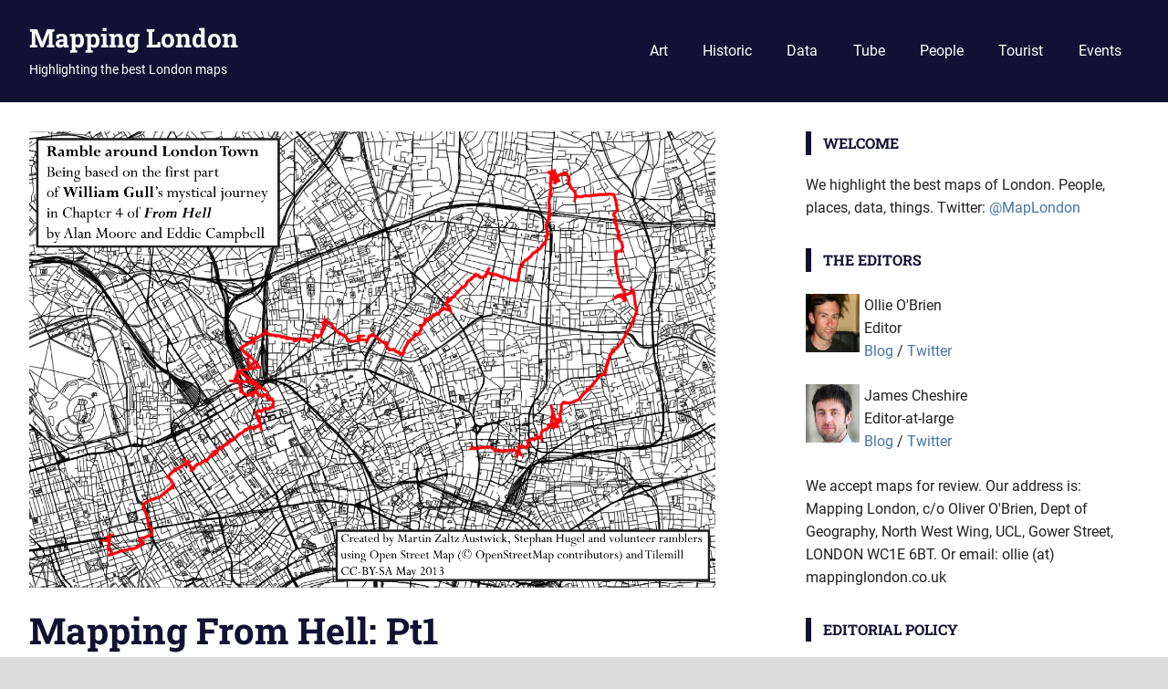

--- FILE ---
content_type: text/html; charset=UTF-8
request_url: https://mappinglondon.co.uk/2013/mapping-from-hell/
body_size: 9062
content:
<!DOCTYPE html>
<html lang="en-GB">

<head>
<meta charset="UTF-8">
<meta name="viewport" content="width=device-width, initial-scale=1">
<link rel="profile" href="http://gmpg.org/xfn/11">
<link rel="pingback" href="https://mappinglondon.co.uk/xmlrpc.php">

<title>Mapping From Hell: Pt1 &#8211; Mapping London</title>
<meta name='robots' content='max-image-preview:large' />
	<style>img:is([sizes="auto" i], [sizes^="auto," i]) { contain-intrinsic-size: 3000px 1500px }</style>
	<link rel="alternate" type="application/rss+xml" title="Mapping London &raquo; Feed" href="https://mappinglondon.co.uk/feed/" />
<link rel="alternate" type="application/rss+xml" title="Mapping London &raquo; Comments Feed" href="https://mappinglondon.co.uk/comments/feed/" />
<link rel="alternate" type="application/rss+xml" title="Mapping London &raquo; Mapping From Hell: Pt1 Comments Feed" href="https://mappinglondon.co.uk/2013/mapping-from-hell/feed/" />
<script type="text/javascript">
/* <![CDATA[ */
window._wpemojiSettings = {"baseUrl":"https:\/\/s.w.org\/images\/core\/emoji\/16.0.1\/72x72\/","ext":".png","svgUrl":"https:\/\/s.w.org\/images\/core\/emoji\/16.0.1\/svg\/","svgExt":".svg","source":{"concatemoji":"https:\/\/mappinglondon.co.uk\/wp-includes\/js\/wp-emoji-release.min.js?ver=6.8.3"}};
/*! This file is auto-generated */
!function(s,n){var o,i,e;function c(e){try{var t={supportTests:e,timestamp:(new Date).valueOf()};sessionStorage.setItem(o,JSON.stringify(t))}catch(e){}}function p(e,t,n){e.clearRect(0,0,e.canvas.width,e.canvas.height),e.fillText(t,0,0);var t=new Uint32Array(e.getImageData(0,0,e.canvas.width,e.canvas.height).data),a=(e.clearRect(0,0,e.canvas.width,e.canvas.height),e.fillText(n,0,0),new Uint32Array(e.getImageData(0,0,e.canvas.width,e.canvas.height).data));return t.every(function(e,t){return e===a[t]})}function u(e,t){e.clearRect(0,0,e.canvas.width,e.canvas.height),e.fillText(t,0,0);for(var n=e.getImageData(16,16,1,1),a=0;a<n.data.length;a++)if(0!==n.data[a])return!1;return!0}function f(e,t,n,a){switch(t){case"flag":return n(e,"\ud83c\udff3\ufe0f\u200d\u26a7\ufe0f","\ud83c\udff3\ufe0f\u200b\u26a7\ufe0f")?!1:!n(e,"\ud83c\udde8\ud83c\uddf6","\ud83c\udde8\u200b\ud83c\uddf6")&&!n(e,"\ud83c\udff4\udb40\udc67\udb40\udc62\udb40\udc65\udb40\udc6e\udb40\udc67\udb40\udc7f","\ud83c\udff4\u200b\udb40\udc67\u200b\udb40\udc62\u200b\udb40\udc65\u200b\udb40\udc6e\u200b\udb40\udc67\u200b\udb40\udc7f");case"emoji":return!a(e,"\ud83e\udedf")}return!1}function g(e,t,n,a){var r="undefined"!=typeof WorkerGlobalScope&&self instanceof WorkerGlobalScope?new OffscreenCanvas(300,150):s.createElement("canvas"),o=r.getContext("2d",{willReadFrequently:!0}),i=(o.textBaseline="top",o.font="600 32px Arial",{});return e.forEach(function(e){i[e]=t(o,e,n,a)}),i}function t(e){var t=s.createElement("script");t.src=e,t.defer=!0,s.head.appendChild(t)}"undefined"!=typeof Promise&&(o="wpEmojiSettingsSupports",i=["flag","emoji"],n.supports={everything:!0,everythingExceptFlag:!0},e=new Promise(function(e){s.addEventListener("DOMContentLoaded",e,{once:!0})}),new Promise(function(t){var n=function(){try{var e=JSON.parse(sessionStorage.getItem(o));if("object"==typeof e&&"number"==typeof e.timestamp&&(new Date).valueOf()<e.timestamp+604800&&"object"==typeof e.supportTests)return e.supportTests}catch(e){}return null}();if(!n){if("undefined"!=typeof Worker&&"undefined"!=typeof OffscreenCanvas&&"undefined"!=typeof URL&&URL.createObjectURL&&"undefined"!=typeof Blob)try{var e="postMessage("+g.toString()+"("+[JSON.stringify(i),f.toString(),p.toString(),u.toString()].join(",")+"));",a=new Blob([e],{type:"text/javascript"}),r=new Worker(URL.createObjectURL(a),{name:"wpTestEmojiSupports"});return void(r.onmessage=function(e){c(n=e.data),r.terminate(),t(n)})}catch(e){}c(n=g(i,f,p,u))}t(n)}).then(function(e){for(var t in e)n.supports[t]=e[t],n.supports.everything=n.supports.everything&&n.supports[t],"flag"!==t&&(n.supports.everythingExceptFlag=n.supports.everythingExceptFlag&&n.supports[t]);n.supports.everythingExceptFlag=n.supports.everythingExceptFlag&&!n.supports.flag,n.DOMReady=!1,n.readyCallback=function(){n.DOMReady=!0}}).then(function(){return e}).then(function(){var e;n.supports.everything||(n.readyCallback(),(e=n.source||{}).concatemoji?t(e.concatemoji):e.wpemoji&&e.twemoji&&(t(e.twemoji),t(e.wpemoji)))}))}((window,document),window._wpemojiSettings);
/* ]]> */
</script>
<link rel='stylesheet' id='gridbox-theme-fonts-css' href='https://mappinglondon.co.uk/wp-content/fonts/53cc06720269586c2b5f2349d66f6453.css?ver=20201110' type='text/css' media='all' />
<style id='wp-emoji-styles-inline-css' type='text/css'>

	img.wp-smiley, img.emoji {
		display: inline !important;
		border: none !important;
		box-shadow: none !important;
		height: 1em !important;
		width: 1em !important;
		margin: 0 0.07em !important;
		vertical-align: -0.1em !important;
		background: none !important;
		padding: 0 !important;
	}
</style>
<link rel='stylesheet' id='wp-block-library-css' href='https://mappinglondon.co.uk/wp-includes/css/dist/block-library/style.min.css?ver=6.8.3' type='text/css' media='all' />
<style id='classic-theme-styles-inline-css' type='text/css'>
/*! This file is auto-generated */
.wp-block-button__link{color:#fff;background-color:#32373c;border-radius:9999px;box-shadow:none;text-decoration:none;padding:calc(.667em + 2px) calc(1.333em + 2px);font-size:1.125em}.wp-block-file__button{background:#32373c;color:#fff;text-decoration:none}
</style>
<style id='global-styles-inline-css' type='text/css'>
:root{--wp--preset--aspect-ratio--square: 1;--wp--preset--aspect-ratio--4-3: 4/3;--wp--preset--aspect-ratio--3-4: 3/4;--wp--preset--aspect-ratio--3-2: 3/2;--wp--preset--aspect-ratio--2-3: 2/3;--wp--preset--aspect-ratio--16-9: 16/9;--wp--preset--aspect-ratio--9-16: 9/16;--wp--preset--color--black: #000000;--wp--preset--color--cyan-bluish-gray: #abb8c3;--wp--preset--color--white: #ffffff;--wp--preset--color--pale-pink: #f78da7;--wp--preset--color--vivid-red: #cf2e2e;--wp--preset--color--luminous-vivid-orange: #ff6900;--wp--preset--color--luminous-vivid-amber: #fcb900;--wp--preset--color--light-green-cyan: #7bdcb5;--wp--preset--color--vivid-green-cyan: #00d084;--wp--preset--color--pale-cyan-blue: #8ed1fc;--wp--preset--color--vivid-cyan-blue: #0693e3;--wp--preset--color--vivid-purple: #9b51e0;--wp--preset--color--primary: #4477aa;--wp--preset--color--secondary: #114477;--wp--preset--color--tertiary: #111133;--wp--preset--color--accent: #117744;--wp--preset--color--highlight: #aa445e;--wp--preset--color--light-gray: #dddddd;--wp--preset--color--gray: #999999;--wp--preset--color--dark-gray: #222222;--wp--preset--gradient--vivid-cyan-blue-to-vivid-purple: linear-gradient(135deg,rgba(6,147,227,1) 0%,rgb(155,81,224) 100%);--wp--preset--gradient--light-green-cyan-to-vivid-green-cyan: linear-gradient(135deg,rgb(122,220,180) 0%,rgb(0,208,130) 100%);--wp--preset--gradient--luminous-vivid-amber-to-luminous-vivid-orange: linear-gradient(135deg,rgba(252,185,0,1) 0%,rgba(255,105,0,1) 100%);--wp--preset--gradient--luminous-vivid-orange-to-vivid-red: linear-gradient(135deg,rgba(255,105,0,1) 0%,rgb(207,46,46) 100%);--wp--preset--gradient--very-light-gray-to-cyan-bluish-gray: linear-gradient(135deg,rgb(238,238,238) 0%,rgb(169,184,195) 100%);--wp--preset--gradient--cool-to-warm-spectrum: linear-gradient(135deg,rgb(74,234,220) 0%,rgb(151,120,209) 20%,rgb(207,42,186) 40%,rgb(238,44,130) 60%,rgb(251,105,98) 80%,rgb(254,248,76) 100%);--wp--preset--gradient--blush-light-purple: linear-gradient(135deg,rgb(255,206,236) 0%,rgb(152,150,240) 100%);--wp--preset--gradient--blush-bordeaux: linear-gradient(135deg,rgb(254,205,165) 0%,rgb(254,45,45) 50%,rgb(107,0,62) 100%);--wp--preset--gradient--luminous-dusk: linear-gradient(135deg,rgb(255,203,112) 0%,rgb(199,81,192) 50%,rgb(65,88,208) 100%);--wp--preset--gradient--pale-ocean: linear-gradient(135deg,rgb(255,245,203) 0%,rgb(182,227,212) 50%,rgb(51,167,181) 100%);--wp--preset--gradient--electric-grass: linear-gradient(135deg,rgb(202,248,128) 0%,rgb(113,206,126) 100%);--wp--preset--gradient--midnight: linear-gradient(135deg,rgb(2,3,129) 0%,rgb(40,116,252) 100%);--wp--preset--font-size--small: 13px;--wp--preset--font-size--medium: 20px;--wp--preset--font-size--large: 36px;--wp--preset--font-size--x-large: 42px;--wp--preset--spacing--20: 0.44rem;--wp--preset--spacing--30: 0.67rem;--wp--preset--spacing--40: 1rem;--wp--preset--spacing--50: 1.5rem;--wp--preset--spacing--60: 2.25rem;--wp--preset--spacing--70: 3.38rem;--wp--preset--spacing--80: 5.06rem;--wp--preset--shadow--natural: 6px 6px 9px rgba(0, 0, 0, 0.2);--wp--preset--shadow--deep: 12px 12px 50px rgba(0, 0, 0, 0.4);--wp--preset--shadow--sharp: 6px 6px 0px rgba(0, 0, 0, 0.2);--wp--preset--shadow--outlined: 6px 6px 0px -3px rgba(255, 255, 255, 1), 6px 6px rgba(0, 0, 0, 1);--wp--preset--shadow--crisp: 6px 6px 0px rgba(0, 0, 0, 1);}:where(.is-layout-flex){gap: 0.5em;}:where(.is-layout-grid){gap: 0.5em;}body .is-layout-flex{display: flex;}.is-layout-flex{flex-wrap: wrap;align-items: center;}.is-layout-flex > :is(*, div){margin: 0;}body .is-layout-grid{display: grid;}.is-layout-grid > :is(*, div){margin: 0;}:where(.wp-block-columns.is-layout-flex){gap: 2em;}:where(.wp-block-columns.is-layout-grid){gap: 2em;}:where(.wp-block-post-template.is-layout-flex){gap: 1.25em;}:where(.wp-block-post-template.is-layout-grid){gap: 1.25em;}.has-black-color{color: var(--wp--preset--color--black) !important;}.has-cyan-bluish-gray-color{color: var(--wp--preset--color--cyan-bluish-gray) !important;}.has-white-color{color: var(--wp--preset--color--white) !important;}.has-pale-pink-color{color: var(--wp--preset--color--pale-pink) !important;}.has-vivid-red-color{color: var(--wp--preset--color--vivid-red) !important;}.has-luminous-vivid-orange-color{color: var(--wp--preset--color--luminous-vivid-orange) !important;}.has-luminous-vivid-amber-color{color: var(--wp--preset--color--luminous-vivid-amber) !important;}.has-light-green-cyan-color{color: var(--wp--preset--color--light-green-cyan) !important;}.has-vivid-green-cyan-color{color: var(--wp--preset--color--vivid-green-cyan) !important;}.has-pale-cyan-blue-color{color: var(--wp--preset--color--pale-cyan-blue) !important;}.has-vivid-cyan-blue-color{color: var(--wp--preset--color--vivid-cyan-blue) !important;}.has-vivid-purple-color{color: var(--wp--preset--color--vivid-purple) !important;}.has-black-background-color{background-color: var(--wp--preset--color--black) !important;}.has-cyan-bluish-gray-background-color{background-color: var(--wp--preset--color--cyan-bluish-gray) !important;}.has-white-background-color{background-color: var(--wp--preset--color--white) !important;}.has-pale-pink-background-color{background-color: var(--wp--preset--color--pale-pink) !important;}.has-vivid-red-background-color{background-color: var(--wp--preset--color--vivid-red) !important;}.has-luminous-vivid-orange-background-color{background-color: var(--wp--preset--color--luminous-vivid-orange) !important;}.has-luminous-vivid-amber-background-color{background-color: var(--wp--preset--color--luminous-vivid-amber) !important;}.has-light-green-cyan-background-color{background-color: var(--wp--preset--color--light-green-cyan) !important;}.has-vivid-green-cyan-background-color{background-color: var(--wp--preset--color--vivid-green-cyan) !important;}.has-pale-cyan-blue-background-color{background-color: var(--wp--preset--color--pale-cyan-blue) !important;}.has-vivid-cyan-blue-background-color{background-color: var(--wp--preset--color--vivid-cyan-blue) !important;}.has-vivid-purple-background-color{background-color: var(--wp--preset--color--vivid-purple) !important;}.has-black-border-color{border-color: var(--wp--preset--color--black) !important;}.has-cyan-bluish-gray-border-color{border-color: var(--wp--preset--color--cyan-bluish-gray) !important;}.has-white-border-color{border-color: var(--wp--preset--color--white) !important;}.has-pale-pink-border-color{border-color: var(--wp--preset--color--pale-pink) !important;}.has-vivid-red-border-color{border-color: var(--wp--preset--color--vivid-red) !important;}.has-luminous-vivid-orange-border-color{border-color: var(--wp--preset--color--luminous-vivid-orange) !important;}.has-luminous-vivid-amber-border-color{border-color: var(--wp--preset--color--luminous-vivid-amber) !important;}.has-light-green-cyan-border-color{border-color: var(--wp--preset--color--light-green-cyan) !important;}.has-vivid-green-cyan-border-color{border-color: var(--wp--preset--color--vivid-green-cyan) !important;}.has-pale-cyan-blue-border-color{border-color: var(--wp--preset--color--pale-cyan-blue) !important;}.has-vivid-cyan-blue-border-color{border-color: var(--wp--preset--color--vivid-cyan-blue) !important;}.has-vivid-purple-border-color{border-color: var(--wp--preset--color--vivid-purple) !important;}.has-vivid-cyan-blue-to-vivid-purple-gradient-background{background: var(--wp--preset--gradient--vivid-cyan-blue-to-vivid-purple) !important;}.has-light-green-cyan-to-vivid-green-cyan-gradient-background{background: var(--wp--preset--gradient--light-green-cyan-to-vivid-green-cyan) !important;}.has-luminous-vivid-amber-to-luminous-vivid-orange-gradient-background{background: var(--wp--preset--gradient--luminous-vivid-amber-to-luminous-vivid-orange) !important;}.has-luminous-vivid-orange-to-vivid-red-gradient-background{background: var(--wp--preset--gradient--luminous-vivid-orange-to-vivid-red) !important;}.has-very-light-gray-to-cyan-bluish-gray-gradient-background{background: var(--wp--preset--gradient--very-light-gray-to-cyan-bluish-gray) !important;}.has-cool-to-warm-spectrum-gradient-background{background: var(--wp--preset--gradient--cool-to-warm-spectrum) !important;}.has-blush-light-purple-gradient-background{background: var(--wp--preset--gradient--blush-light-purple) !important;}.has-blush-bordeaux-gradient-background{background: var(--wp--preset--gradient--blush-bordeaux) !important;}.has-luminous-dusk-gradient-background{background: var(--wp--preset--gradient--luminous-dusk) !important;}.has-pale-ocean-gradient-background{background: var(--wp--preset--gradient--pale-ocean) !important;}.has-electric-grass-gradient-background{background: var(--wp--preset--gradient--electric-grass) !important;}.has-midnight-gradient-background{background: var(--wp--preset--gradient--midnight) !important;}.has-small-font-size{font-size: var(--wp--preset--font-size--small) !important;}.has-medium-font-size{font-size: var(--wp--preset--font-size--medium) !important;}.has-large-font-size{font-size: var(--wp--preset--font-size--large) !important;}.has-x-large-font-size{font-size: var(--wp--preset--font-size--x-large) !important;}
:where(.wp-block-post-template.is-layout-flex){gap: 1.25em;}:where(.wp-block-post-template.is-layout-grid){gap: 1.25em;}
:where(.wp-block-columns.is-layout-flex){gap: 2em;}:where(.wp-block-columns.is-layout-grid){gap: 2em;}
:root :where(.wp-block-pullquote){font-size: 1.5em;line-height: 1.6;}
</style>
<link rel='stylesheet' id='gridbox-stylesheet-css' href='https://mappinglondon.co.uk/wp-content/themes/gridbox/style.css?ver=2.4.1' type='text/css' media='all' />
<link rel='stylesheet' id='gridbox-safari-flexbox-fixes-css' href='https://mappinglondon.co.uk/wp-content/themes/gridbox/assets/css/safari-flexbox-fixes.css?ver=20200420' type='text/css' media='all' />
<!--[if lt IE 9]>
<script type="text/javascript" src="https://mappinglondon.co.uk/wp-content/themes/gridbox/assets/js/html5shiv.min.js?ver=3.7.3" id="html5shiv-js"></script>
<![endif]-->
<script type="text/javascript" src="https://mappinglondon.co.uk/wp-content/themes/gridbox/assets/js/svgxuse.min.js?ver=1.2.6" id="svgxuse-js"></script>
<link rel="https://api.w.org/" href="https://mappinglondon.co.uk/wp-json/" /><link rel="alternate" title="JSON" type="application/json" href="https://mappinglondon.co.uk/wp-json/wp/v2/posts/2263" /><link rel="EditURI" type="application/rsd+xml" title="RSD" href="https://mappinglondon.co.uk/xmlrpc.php?rsd" />
<meta name="generator" content="WordPress 6.8.3" />
<link rel="canonical" href="https://mappinglondon.co.uk/2013/mapping-from-hell/" />
<link rel='shortlink' href='https://mappinglondon.co.uk/?p=2263' />
<link rel="alternate" title="oEmbed (JSON)" type="application/json+oembed" href="https://mappinglondon.co.uk/wp-json/oembed/1.0/embed?url=https%3A%2F%2Fmappinglondon.co.uk%2F2013%2Fmapping-from-hell%2F" />
<link rel="alternate" title="oEmbed (XML)" type="text/xml+oembed" href="https://mappinglondon.co.uk/wp-json/oembed/1.0/embed?url=https%3A%2F%2Fmappinglondon.co.uk%2F2013%2Fmapping-from-hell%2F&#038;format=xml" />
<style type="text/css" id="custom-background-css">
body.custom-background { background-color: #dbdbdb; }
</style>
	<link rel="icon" href="https://mappinglondon.co.uk/wp-content/uploads/2013/04/mapping_london_logo3-38x38.png" sizes="32x32" />
<link rel="icon" href="https://mappinglondon.co.uk/wp-content/uploads/2013/04/mapping_london_logo3.png" sizes="192x192" />
<link rel="apple-touch-icon" href="https://mappinglondon.co.uk/wp-content/uploads/2013/04/mapping_london_logo3.png" />
<meta name="msapplication-TileImage" content="https://mappinglondon.co.uk/wp-content/uploads/2013/04/mapping_london_logo3.png" />
</head>

<body class="wp-singular post-template-default single single-post postid-2263 single-format-standard custom-background wp-embed-responsive wp-theme-gridbox post-layout-four-columns post-layout-columns date-hidden author-hidden">

	
	<div id="page" class="hfeed site">

		<a class="skip-link screen-reader-text" href="#content">Skip to content</a>

		
		
		<header id="masthead" class="site-header clearfix" role="banner">

			<div class="header-main container clearfix">

				<div id="logo" class="site-branding clearfix">

										
			<p class="site-title"><a href="https://mappinglondon.co.uk/" rel="home">Mapping London</a></p>

								
			<p class="site-description">Highlighting the best London maps</p>

			
				</div><!-- .site-branding -->

				

	
	<button class="primary-menu-toggle menu-toggle" aria-controls="primary-menu" aria-expanded="false" >
		<svg class="icon icon-menu" aria-hidden="true" role="img"> <use xlink:href="https://mappinglondon.co.uk/wp-content/themes/gridbox/assets/icons/genericons-neue.svg#menu"></use> </svg><svg class="icon icon-close" aria-hidden="true" role="img"> <use xlink:href="https://mappinglondon.co.uk/wp-content/themes/gridbox/assets/icons/genericons-neue.svg#close"></use> </svg>		<span class="menu-toggle-text screen-reader-text">Menu</span>
	</button>

	<div class="primary-navigation">

		<nav id="site-navigation" class="main-navigation" role="navigation"  aria-label="Primary Menu">

			<ul id="primary-menu" class="menu"><li id="menu-item-3764" class="menu-item menu-item-type-taxonomy menu-item-object-category menu-item-3764"><a href="https://mappinglondon.co.uk/category/art/">Art</a></li>
<li id="menu-item-3765" class="menu-item menu-item-type-taxonomy menu-item-object-category current-post-ancestor current-menu-parent current-post-parent menu-item-3765"><a href="https://mappinglondon.co.uk/category/historic/">Historic</a></li>
<li id="menu-item-3766" class="menu-item menu-item-type-taxonomy menu-item-object-category menu-item-3766"><a href="https://mappinglondon.co.uk/category/data/">Data</a></li>
<li id="menu-item-3767" class="menu-item menu-item-type-taxonomy menu-item-object-category menu-item-3767"><a href="https://mappinglondon.co.uk/category/tube/">Tube</a></li>
<li id="menu-item-3768" class="menu-item menu-item-type-taxonomy menu-item-object-category menu-item-3768"><a href="https://mappinglondon.co.uk/category/demographics/">People</a></li>
<li id="menu-item-3769" class="menu-item menu-item-type-taxonomy menu-item-object-category menu-item-3769"><a href="https://mappinglondon.co.uk/category/tourist/">Tourist</a></li>
<li id="menu-item-3770" class="menu-item menu-item-type-taxonomy menu-item-object-category menu-item-3770"><a href="https://mappinglondon.co.uk/category/events/">Events</a></li>
</ul>		</nav><!-- #site-navigation -->

	</div><!-- .primary-navigation -->



			</div><!-- .header-main -->

		</header><!-- #masthead -->

		
		
		
		<div id="content" class="site-content container clearfix">

	<section id="primary" class="content-single content-area">
		<main id="main" class="site-main" role="main">

		
<article id="post-2263" class="post-2263 post type-post status-publish format-standard has-post-thumbnail hentry category-historic tag-from-hell tag-jack-the-ripper tag-london tag-map">

	<img width="752" height="500" src="https://mappinglondon.co.uk/wp-content/uploads/2013/05/from_hell_smll.png" class="attachment-post-thumbnail size-post-thumbnail wp-post-image" alt="" decoding="async" fetchpriority="high" srcset="https://mappinglondon.co.uk/wp-content/uploads/2013/05/from_hell_smll.png 1417w, https://mappinglondon.co.uk/wp-content/uploads/2013/05/from_hell_smll-300x199.png 300w, https://mappinglondon.co.uk/wp-content/uploads/2013/05/from_hell_smll-1024x680.png 1024w, https://mappinglondon.co.uk/wp-content/uploads/2013/05/from_hell_smll-140x94.png 140w" sizes="(max-width: 752px) 100vw, 752px" />
	<header class="entry-header">

		<h1 class="entry-title">Mapping From Hell: Pt1</h1>
		<div class="entry-meta"><span class="meta-date"><a href="https://mappinglondon.co.uk/2013/mapping-from-hell/" title="16:01" rel="bookmark"><time class="entry-date published updated" datetime="2013-05-10T16:01:09+01:00">10 May 2013</time></a></span><span class="meta-author"> <span class="author vcard"><a class="url fn n" href="https://mappinglondon.co.uk/author/james/" title="View all posts by James" rel="author">James</a></span></span><span class="meta-category"> <a href="https://mappinglondon.co.uk/category/historic/" rel="category tag">Historic</a></span></div>
	</header><!-- .entry-header -->

	<div class="entry-content clearfix">

		<p><a href="http://mappinglondon.co.uk/wp-content/uploads/2013/05/from_hell_smll.png"><img decoding="async" class="alignnone size-full wp-image-2266" alt="from_hell_smll" src="http://mappinglondon.co.uk/wp-content/uploads/2013/05/from_hell_smll.png" width="1417" height="942" srcset="https://mappinglondon.co.uk/wp-content/uploads/2013/05/from_hell_smll.png 1417w, https://mappinglondon.co.uk/wp-content/uploads/2013/05/from_hell_smll-300x199.png 300w, https://mappinglondon.co.uk/wp-content/uploads/2013/05/from_hell_smll-1024x680.png 1024w, https://mappinglondon.co.uk/wp-content/uploads/2013/05/from_hell_smll-140x94.png 140w" sizes="(max-width: 1417px) 100vw, 1417px" /></a></p>
<p>The epic graphic novel entitled &#8220;<a href="http://www.amazon.co.uk/From-Hell-Alan-Moore/dp/0861661419">From Hell</a>&#8221; is summarised in the following way:</p>
<p>&#8220;An unflinching recreation of Jack the Ripper&#8217;s mutilation of five Whitechapel prostitutes in 1888 is the core of this graphic novel. Jack acts as &#8220;midwife to the 20th century&#8221;, delivering the next 100 years of Holocaust, serial killing and media rapaciousness as he extracts his last victim&#8217;s heart.&#8221;</p>
<p>If reading it isn&#8217;t harrowing enough, you can now follow in Jack the Ripper&#8217;s footprints thanks to <a href="http://sociablephysics.wordpress.com/" target="_blank">Martin Zaltz-Austwick</a> and Stephan Hugel (two of our colleagues at CASA) who walked one of the routes described in the book and produced the map above. Martin describes the expedition &#8220;as a cross between Iain Sinclair and Sir Clive Sinclair&#8221;&#8230;.</p>
<p>It is all part of the <a href="http://www.ucl.ac.uk/festival-of-the-arts" target="_blank">UCL Festival of the Arts</a> &#8211; an event we would really recommend.</p>
<p>&nbsp;</p>

		
	</div><!-- .entry-content -->

	<footer class="entry-footer">

		
			<div class="entry-tags clearfix">
				<span class="meta-tags">
					<a href="https://mappinglondon.co.uk/tag/from-hell/" rel="tag">from hell</a><a href="https://mappinglondon.co.uk/tag/jack-the-ripper/" rel="tag">jack the ripper</a><a href="https://mappinglondon.co.uk/tag/london/" rel="tag">london</a><a href="https://mappinglondon.co.uk/tag/map/" rel="tag">Map</a>				</span>
			</div><!-- .entry-tags -->

							
	<nav class="navigation post-navigation" aria-label="Posts">
		<h2 class="screen-reader-text">Post navigation</h2>
		<div class="nav-links"><div class="nav-previous"><a href="https://mappinglondon.co.uk/2013/middlesex-university-campus-map/" rel="prev"><span class="screen-reader-text">Previous Post:</span>Middlesex University Campus Map</a></div><div class="nav-next"><a href="https://mappinglondon.co.uk/2013/stephen-walters-hub-map-of-london/" rel="next"><span class="screen-reader-text">Next Post:</span>Stephen Walter&#8217;s Hub Map of London</a></div></div>
	</nav>
	</footer><!-- .entry-footer -->

</article>

<div id="comments" class="comments-area">

	
	
	
		<div id="respond" class="comment-respond">
		<h3 id="reply-title" class="comment-reply-title"><span>Leave a Reply</span> <small><a rel="nofollow" id="cancel-comment-reply-link" href="/2013/mapping-from-hell/#respond" style="display:none;">Cancel reply</a></small></h3><form action="https://mappinglondon.co.uk/wp-comments-post.php" method="post" id="commentform" class="comment-form"><p class="comment-notes"><span id="email-notes">Your email address will not be published.</span> <span class="required-field-message">Required fields are marked <span class="required">*</span></span></p><p class="comment-form-comment"><label for="comment">Comment <span class="required">*</span></label> <textarea autocomplete="new-password"  id="h71f3eeb55"  name="h71f3eeb55"   cols="45" rows="8" maxlength="65525" required></textarea><textarea id="comment" aria-label="hp-comment" aria-hidden="true" name="comment" autocomplete="new-password" style="padding:0 !important;clip:rect(1px, 1px, 1px, 1px) !important;position:absolute !important;white-space:nowrap !important;height:1px !important;width:1px !important;overflow:hidden !important;" tabindex="-1"></textarea><script data-noptimize>document.getElementById("comment").setAttribute( "id", "a679a752b7628e144352215b7a7a847c" );document.getElementById("h71f3eeb55").setAttribute( "id", "comment" );</script></p><p class="comment-form-author"><label for="author">Name <span class="required">*</span></label> <input id="author" name="author" type="text" value="" size="30" maxlength="245" autocomplete="name" required /></p>
<p class="comment-form-email"><label for="email">Email <span class="required">*</span></label> <input id="email" name="email" type="email" value="" size="30" maxlength="100" aria-describedby="email-notes" autocomplete="email" required /></p>
<p class="comment-form-url"><label for="url">Website</label> <input id="url" name="url" type="url" value="" size="30" maxlength="200" autocomplete="url" /></p>
<p class="form-submit"><input name="submit" type="submit" id="submit" class="submit" value="Post Comment" /> <input type='hidden' name='comment_post_ID' value='2263' id='comment_post_ID' />
<input type='hidden' name='comment_parent' id='comment_parent' value='0' />
</p></form>	</div><!-- #respond -->
	
</div><!-- #comments -->

		</main><!-- #main -->
	</section><!-- #primary -->

	
	<section id="secondary" class="sidebar widget-area clearfix" role="complementary">

		<aside id="text-2" class="widget widget_text clearfix"><div class="widget-header"><h3 class="widget-title">Welcome</h3></div>			<div class="textwidget">We highlight the best maps of London. People, places, data, things. Twitter: <a href="http://twitter.com/maplondon">@MapLondon</a></div>
		</aside><aside id="text-3" class="widget widget_text clearfix"><div class="widget-header"><h3 class="widget-title">The Editors</h3></div>			<div class="textwidget"><p><img src="/wp-content/uploads/2011/02/ollie_thumb.jpg" style="width: 64px; height: 64px; float: left; padding-right: 5px" alt="Ollie">Ollie O'Brien<br />Editor<br /><a href="http://oobrien.com/">Blog</a> / <a href="http://twitter.com/oobr/">Twitter</a><br style='clear: both' />
</a>
</p>
<p><img src="/wp-content/uploads/2014/06/james_crop.png" style="width: 64px; height: 64px; float: left; padding-right: 5px" alt="James">James Cheshire<br />Editor-at-large<br /><a href="http://spatialanalysis.co.uk/">Blog</a> / <a href="http://twitter.com/spatialanalysis/">Twitter</a><br style='clear: both' />
</p>
We accept maps for review. Our address is: Mapping London, c/o Oliver O'Brien, Dept of Geography, North West Wing, UCL, Gower Street, LONDON WC1E 6BT.  Or email: ollie (at) mappinglondon.co.uk</div>
		</aside><aside id="text-11" class="widget widget_text clearfix"><div class="widget-header"><h3 class="widget-title">Editorial Policy</h3></div>			<div class="textwidget"><p>We are happy to accept maps for review, and we also provide affiliate links where these are available. We also sometimes include Amazon UK referral links to provide direct links to buy books/maps that we feature.</p>
<p>Our reviews are strictly editorial and of the reviewer&#8217;s opinion. We do not accept payments for reviews or sponsor article placement.</p>
<p>We welcome custom affiliate programs if they offer London maps, contact us at ollie (at) mappinglondon.co.uk.</p>
</div>
		</aside><aside id="text-5" class="widget widget_text clearfix"><div class="widget-header"><h3 class="widget-title">On Amazon</h3></div>			<div class="textwidget"><script type="text/javascript"><!--
amazon_ad_tag = "mappinglondon-21"; amazon_ad_width = "180"; amazon_ad_height = "150"; amazon_ad_price = "retail"; amazon_ad_border = "hide";//--></script>
<script type="text/javascript" src="//ir-uk.amazon-adsystem.com/s/ads.js"></script></div>
		</aside><aside id="text-7" class="widget widget_text clearfix"><div class="widget-header"><h3 class="widget-title">The Book</h3></div>			<div class="textwidget">Order <b><a href="https://www.amazon.co.uk/gp/product/1846148472/ref=as_li_tl?ie=UTF8&camp=1634&creative=19450&creativeASIN=1846148472&linkCode=as2&tag=mappinglondon-21&linkId=B52UPHCB623BPA74">LONDON: The Information Capital</a></b>. Co-authored by co-editor James Cheshire, it has many data maps of the city.<img src="https://ir-uk.amazon-adsystem.com/e/ir?t=mappinglondon-21&l=as2&o=2&a=1846148472" width="1" height="1" border="0" alt="" style="border:none !important; margin:0px !important;" /><br /><br />

<a href="https://www.amazon.co.uk/gp/product/1846148472/ref=as_li_tl?ie=UTF8&camp=1634&creative=19450&creativeASIN=1846148472&linkCode=as2&tag=mappinglondon-21&linkId=B52UPHCB623BPA74"><img src="https://mappinglondon.co.uk/wp-content/uploads/2014/10/london_informationcapital.png"></a></div>
		</aside>
	</section><!-- #secondary -->



	</div><!-- #content -->

	
	<div id="footer" class="footer-wrap">

		<footer id="colophon" class="site-footer container clearfix" role="contentinfo">

			<div id="footer-text" class="site-info">
				
	<span class="credit-link">
		WordPress Theme: Gridbox by ThemeZee.	</span>

				</div><!-- .site-info -->

			
		</footer><!-- #colophon -->

	</div>

</div><!-- #page -->

<script type="speculationrules">
{"prefetch":[{"source":"document","where":{"and":[{"href_matches":"\/*"},{"not":{"href_matches":["\/wp-*.php","\/wp-admin\/*","\/wp-content\/uploads\/*","\/wp-content\/*","\/wp-content\/plugins\/*","\/wp-content\/themes\/gridbox\/*","\/*\\?(.+)"]}},{"not":{"selector_matches":"a[rel~=\"nofollow\"]"}},{"not":{"selector_matches":".no-prefetch, .no-prefetch a"}}]},"eagerness":"conservative"}]}
</script>
<script type="text/javascript" id="gridbox-navigation-js-extra">
/* <![CDATA[ */
var gridboxScreenReaderText = {"expand":"Expand child menu","collapse":"Collapse child menu","icon":"<svg class=\"icon icon-expand\" aria-hidden=\"true\" role=\"img\"> <use xlink:href=\"https:\/\/mappinglondon.co.uk\/wp-content\/themes\/gridbox\/assets\/icons\/genericons-neue.svg#expand\"><\/use> <\/svg>"};
/* ]]> */
</script>
<script type="text/javascript" src="https://mappinglondon.co.uk/wp-content/themes/gridbox/assets/js/navigation.min.js?ver=20220224" id="gridbox-navigation-js"></script>
<script type="text/javascript" src="https://mappinglondon.co.uk/wp-includes/js/comment-reply.min.js?ver=6.8.3" id="comment-reply-js" async="async" data-wp-strategy="async"></script>
<script type="text/javascript" id="wp-consent-api-js-extra">
/* <![CDATA[ */
var consent_api = {"consent_type":"","waitfor_consent_hook":"","cookie_expiration":"30","cookie_prefix":"wp_consent"};
/* ]]> */
</script>
<script type="text/javascript" src="https://mappinglondon.co.uk/wp-content/plugins/wp-consent-api/assets/js/wp-consent-api.min.js?ver=1.0.8" id="wp-consent-api-js"></script>

</body>
</html>
